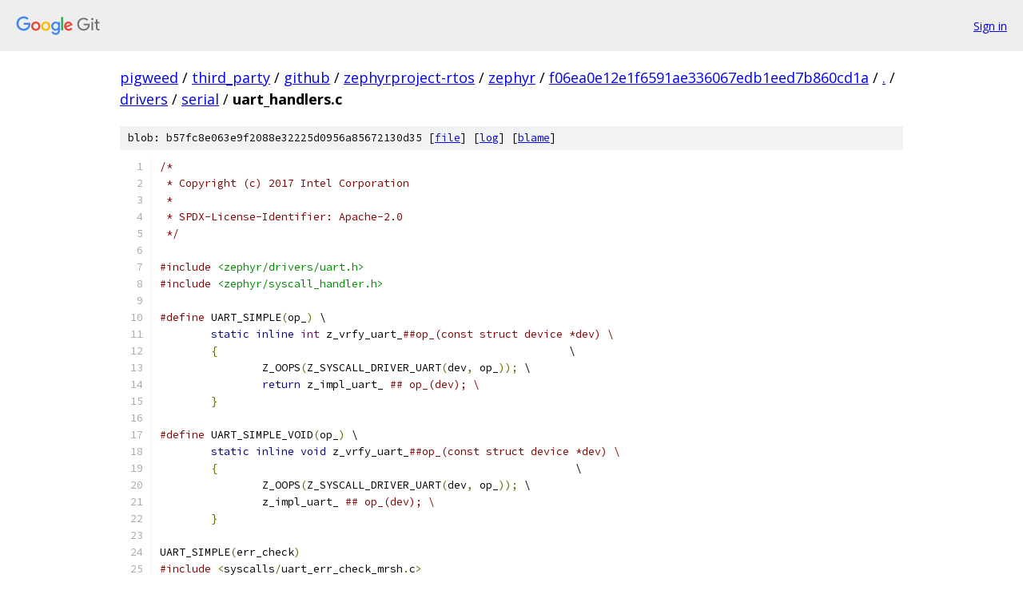

--- FILE ---
content_type: text/html; charset=utf-8
request_url: https://pigweed.googlesource.com/third_party/github/zephyrproject-rtos/zephyr/+/f06ea0e12e1f6591ae336067edb1eed7b860cd1a/drivers/serial/uart_handlers.c
body_size: 4159
content:
<!DOCTYPE html><html lang="en"><head><meta charset="utf-8"><meta name="viewport" content="width=device-width, initial-scale=1"><title>drivers/serial/uart_handlers.c - third_party/github/zephyrproject-rtos/zephyr - Git at Google</title><link rel="stylesheet" type="text/css" href="/+static/base.css"><link rel="stylesheet" type="text/css" href="/+static/prettify/prettify.css"><!-- default customHeadTagPart --></head><body class="Site"><header class="Site-header"><div class="Header"><a class="Header-image" href="/"><img src="//www.gstatic.com/images/branding/lockups/2x/lockup_git_color_108x24dp.png" width="108" height="24" alt="Google Git"></a><div class="Header-menu"> <a class="Header-menuItem" href="https://accounts.google.com/AccountChooser?faa=1&amp;continue=https://pigweed.googlesource.com/login/third_party/github/zephyrproject-rtos/zephyr/%2B/f06ea0e12e1f6591ae336067edb1eed7b860cd1a/drivers/serial/uart_handlers.c">Sign in</a> </div></div></header><div class="Site-content"><div class="Container "><div class="Breadcrumbs"><a class="Breadcrumbs-crumb" href="/?format=HTML">pigweed</a> / <a class="Breadcrumbs-crumb" href="/third_party/">third_party</a> / <a class="Breadcrumbs-crumb" href="/third_party/github/">github</a> / <a class="Breadcrumbs-crumb" href="/third_party/github/zephyrproject-rtos/">zephyrproject-rtos</a> / <a class="Breadcrumbs-crumb" href="/third_party/github/zephyrproject-rtos/zephyr/">zephyr</a> / <a class="Breadcrumbs-crumb" href="/third_party/github/zephyrproject-rtos/zephyr/+/f06ea0e12e1f6591ae336067edb1eed7b860cd1a">f06ea0e12e1f6591ae336067edb1eed7b860cd1a</a> / <a class="Breadcrumbs-crumb" href="/third_party/github/zephyrproject-rtos/zephyr/+/f06ea0e12e1f6591ae336067edb1eed7b860cd1a/">.</a> / <a class="Breadcrumbs-crumb" href="/third_party/github/zephyrproject-rtos/zephyr/+/f06ea0e12e1f6591ae336067edb1eed7b860cd1a/drivers">drivers</a> / <a class="Breadcrumbs-crumb" href="/third_party/github/zephyrproject-rtos/zephyr/+/f06ea0e12e1f6591ae336067edb1eed7b860cd1a/drivers/serial">serial</a> / <span class="Breadcrumbs-crumb">uart_handlers.c</span></div><div class="u-sha1 u-monospace BlobSha1">blob: b57fc8e063e9f2088e32225d0956a85672130d35 [<a href="/third_party/github/zephyrproject-rtos/zephyr/+/f06ea0e12e1f6591ae336067edb1eed7b860cd1a/drivers/serial/uart_handlers.c">file</a>] [<a href="/third_party/github/zephyrproject-rtos/zephyr/+log/f06ea0e12e1f6591ae336067edb1eed7b860cd1a/drivers/serial/uart_handlers.c">log</a>] [<a href="/third_party/github/zephyrproject-rtos/zephyr/+blame/f06ea0e12e1f6591ae336067edb1eed7b860cd1a/drivers/serial/uart_handlers.c">blame</a>]</div><table class="FileContents"><tr class="u-pre u-monospace FileContents-line"><td class="u-lineNum u-noSelect FileContents-lineNum" data-line-number="1"></td><td class="FileContents-lineContents" id="1"><span class="com">/*</span></td></tr><tr class="u-pre u-monospace FileContents-line"><td class="u-lineNum u-noSelect FileContents-lineNum" data-line-number="2"></td><td class="FileContents-lineContents" id="2"><span class="com"> * Copyright (c) 2017 Intel Corporation</span></td></tr><tr class="u-pre u-monospace FileContents-line"><td class="u-lineNum u-noSelect FileContents-lineNum" data-line-number="3"></td><td class="FileContents-lineContents" id="3"><span class="com"> *</span></td></tr><tr class="u-pre u-monospace FileContents-line"><td class="u-lineNum u-noSelect FileContents-lineNum" data-line-number="4"></td><td class="FileContents-lineContents" id="4"><span class="com"> * SPDX-License-Identifier: Apache-2.0</span></td></tr><tr class="u-pre u-monospace FileContents-line"><td class="u-lineNum u-noSelect FileContents-lineNum" data-line-number="5"></td><td class="FileContents-lineContents" id="5"><span class="com"> */</span></td></tr><tr class="u-pre u-monospace FileContents-line"><td class="u-lineNum u-noSelect FileContents-lineNum" data-line-number="6"></td><td class="FileContents-lineContents" id="6"></td></tr><tr class="u-pre u-monospace FileContents-line"><td class="u-lineNum u-noSelect FileContents-lineNum" data-line-number="7"></td><td class="FileContents-lineContents" id="7"><span class="com">#include</span><span class="pln"> </span><span class="str">&lt;zephyr/drivers/uart.h&gt;</span></td></tr><tr class="u-pre u-monospace FileContents-line"><td class="u-lineNum u-noSelect FileContents-lineNum" data-line-number="8"></td><td class="FileContents-lineContents" id="8"><span class="com">#include</span><span class="pln"> </span><span class="str">&lt;zephyr/syscall_handler.h&gt;</span></td></tr><tr class="u-pre u-monospace FileContents-line"><td class="u-lineNum u-noSelect FileContents-lineNum" data-line-number="9"></td><td class="FileContents-lineContents" id="9"></td></tr><tr class="u-pre u-monospace FileContents-line"><td class="u-lineNum u-noSelect FileContents-lineNum" data-line-number="10"></td><td class="FileContents-lineContents" id="10"><span class="com">#define</span><span class="pln"> UART_SIMPLE</span><span class="pun">(</span><span class="pln">op_</span><span class="pun">)</span><span class="pln"> \</span></td></tr><tr class="u-pre u-monospace FileContents-line"><td class="u-lineNum u-noSelect FileContents-lineNum" data-line-number="11"></td><td class="FileContents-lineContents" id="11"><span class="pln">	</span><span class="kwd">static</span><span class="pln"> </span><span class="kwd">inline</span><span class="pln"> </span><span class="typ">int</span><span class="pln"> z_vrfy_uart_</span><span class="com">##op_(const struct device *dev) \</span></td></tr><tr class="u-pre u-monospace FileContents-line"><td class="u-lineNum u-noSelect FileContents-lineNum" data-line-number="12"></td><td class="FileContents-lineContents" id="12"><span class="pln">	</span><span class="pun">{</span><span class="pln">							\</span></td></tr><tr class="u-pre u-monospace FileContents-line"><td class="u-lineNum u-noSelect FileContents-lineNum" data-line-number="13"></td><td class="FileContents-lineContents" id="13"><span class="pln">		Z_OOPS</span><span class="pun">(</span><span class="pln">Z_SYSCALL_DRIVER_UART</span><span class="pun">(</span><span class="pln">dev</span><span class="pun">,</span><span class="pln"> op_</span><span class="pun">));</span><span class="pln"> \</span></td></tr><tr class="u-pre u-monospace FileContents-line"><td class="u-lineNum u-noSelect FileContents-lineNum" data-line-number="14"></td><td class="FileContents-lineContents" id="14"><span class="pln">		</span><span class="kwd">return</span><span class="pln"> z_impl_uart_ </span><span class="com">## op_(dev); \</span></td></tr><tr class="u-pre u-monospace FileContents-line"><td class="u-lineNum u-noSelect FileContents-lineNum" data-line-number="15"></td><td class="FileContents-lineContents" id="15"><span class="pln">	</span><span class="pun">}</span></td></tr><tr class="u-pre u-monospace FileContents-line"><td class="u-lineNum u-noSelect FileContents-lineNum" data-line-number="16"></td><td class="FileContents-lineContents" id="16"></td></tr><tr class="u-pre u-monospace FileContents-line"><td class="u-lineNum u-noSelect FileContents-lineNum" data-line-number="17"></td><td class="FileContents-lineContents" id="17"><span class="com">#define</span><span class="pln"> UART_SIMPLE_VOID</span><span class="pun">(</span><span class="pln">op_</span><span class="pun">)</span><span class="pln"> \</span></td></tr><tr class="u-pre u-monospace FileContents-line"><td class="u-lineNum u-noSelect FileContents-lineNum" data-line-number="18"></td><td class="FileContents-lineContents" id="18"><span class="pln">	</span><span class="kwd">static</span><span class="pln"> </span><span class="kwd">inline</span><span class="pln"> </span><span class="kwd">void</span><span class="pln"> z_vrfy_uart_</span><span class="com">##op_(const struct device *dev) \</span></td></tr><tr class="u-pre u-monospace FileContents-line"><td class="u-lineNum u-noSelect FileContents-lineNum" data-line-number="19"></td><td class="FileContents-lineContents" id="19"><span class="pln">	</span><span class="pun">{</span><span class="pln">							 \</span></td></tr><tr class="u-pre u-monospace FileContents-line"><td class="u-lineNum u-noSelect FileContents-lineNum" data-line-number="20"></td><td class="FileContents-lineContents" id="20"><span class="pln">		Z_OOPS</span><span class="pun">(</span><span class="pln">Z_SYSCALL_DRIVER_UART</span><span class="pun">(</span><span class="pln">dev</span><span class="pun">,</span><span class="pln"> op_</span><span class="pun">));</span><span class="pln"> \</span></td></tr><tr class="u-pre u-monospace FileContents-line"><td class="u-lineNum u-noSelect FileContents-lineNum" data-line-number="21"></td><td class="FileContents-lineContents" id="21"><span class="pln">		z_impl_uart_ </span><span class="com">## op_(dev); \</span></td></tr><tr class="u-pre u-monospace FileContents-line"><td class="u-lineNum u-noSelect FileContents-lineNum" data-line-number="22"></td><td class="FileContents-lineContents" id="22"><span class="pln">	</span><span class="pun">}</span></td></tr><tr class="u-pre u-monospace FileContents-line"><td class="u-lineNum u-noSelect FileContents-lineNum" data-line-number="23"></td><td class="FileContents-lineContents" id="23"></td></tr><tr class="u-pre u-monospace FileContents-line"><td class="u-lineNum u-noSelect FileContents-lineNum" data-line-number="24"></td><td class="FileContents-lineContents" id="24"><span class="pln">UART_SIMPLE</span><span class="pun">(</span><span class="pln">err_check</span><span class="pun">)</span></td></tr><tr class="u-pre u-monospace FileContents-line"><td class="u-lineNum u-noSelect FileContents-lineNum" data-line-number="25"></td><td class="FileContents-lineContents" id="25"><span class="com">#include</span><span class="pln"> </span><span class="pun">&lt;</span><span class="pln">syscalls</span><span class="pun">/</span><span class="pln">uart_err_check_mrsh</span><span class="pun">.</span><span class="pln">c</span><span class="pun">&gt;</span></td></tr><tr class="u-pre u-monospace FileContents-line"><td class="u-lineNum u-noSelect FileContents-lineNum" data-line-number="26"></td><td class="FileContents-lineContents" id="26"></td></tr><tr class="u-pre u-monospace FileContents-line"><td class="u-lineNum u-noSelect FileContents-lineNum" data-line-number="27"></td><td class="FileContents-lineContents" id="27"><span class="kwd">static</span><span class="pln"> </span><span class="kwd">inline</span><span class="pln"> </span><span class="typ">int</span><span class="pln"> z_vrfy_uart_poll_in</span><span class="pun">(</span><span class="kwd">const</span><span class="pln"> </span><span class="kwd">struct</span><span class="pln"> device </span><span class="pun">*</span><span class="pln">dev</span><span class="pun">,</span></td></tr><tr class="u-pre u-monospace FileContents-line"><td class="u-lineNum u-noSelect FileContents-lineNum" data-line-number="28"></td><td class="FileContents-lineContents" id="28"><span class="pln">				      </span><span class="kwd">unsigned</span><span class="pln"> </span><span class="kwd">char</span><span class="pln"> </span><span class="pun">*</span><span class="pln">p_char</span><span class="pun">)</span></td></tr><tr class="u-pre u-monospace FileContents-line"><td class="u-lineNum u-noSelect FileContents-lineNum" data-line-number="29"></td><td class="FileContents-lineContents" id="29"><span class="pun">{</span></td></tr><tr class="u-pre u-monospace FileContents-line"><td class="u-lineNum u-noSelect FileContents-lineNum" data-line-number="30"></td><td class="FileContents-lineContents" id="30"><span class="pln">	Z_OOPS</span><span class="pun">(</span><span class="pln">Z_SYSCALL_DRIVER_UART</span><span class="pun">(</span><span class="pln">dev</span><span class="pun">,</span><span class="pln"> poll_in</span><span class="pun">));</span></td></tr><tr class="u-pre u-monospace FileContents-line"><td class="u-lineNum u-noSelect FileContents-lineNum" data-line-number="31"></td><td class="FileContents-lineContents" id="31"><span class="pln">	Z_OOPS</span><span class="pun">(</span><span class="pln">Z_SYSCALL_MEMORY_WRITE</span><span class="pun">(</span><span class="pln">p_char</span><span class="pun">,</span><span class="pln"> </span><span class="kwd">sizeof</span><span class="pun">(</span><span class="kwd">unsigned</span><span class="pln"> </span><span class="kwd">char</span><span class="pun">)));</span></td></tr><tr class="u-pre u-monospace FileContents-line"><td class="u-lineNum u-noSelect FileContents-lineNum" data-line-number="32"></td><td class="FileContents-lineContents" id="32"><span class="pln">	</span><span class="kwd">return</span><span class="pln"> z_impl_uart_poll_in</span><span class="pun">(</span><span class="pln">dev</span><span class="pun">,</span><span class="pln"> p_char</span><span class="pun">);</span></td></tr><tr class="u-pre u-monospace FileContents-line"><td class="u-lineNum u-noSelect FileContents-lineNum" data-line-number="33"></td><td class="FileContents-lineContents" id="33"><span class="pun">}</span></td></tr><tr class="u-pre u-monospace FileContents-line"><td class="u-lineNum u-noSelect FileContents-lineNum" data-line-number="34"></td><td class="FileContents-lineContents" id="34"><span class="com">#include</span><span class="pln"> </span><span class="pun">&lt;</span><span class="pln">syscalls</span><span class="pun">/</span><span class="pln">uart_poll_in_mrsh</span><span class="pun">.</span><span class="pln">c</span><span class="pun">&gt;</span></td></tr><tr class="u-pre u-monospace FileContents-line"><td class="u-lineNum u-noSelect FileContents-lineNum" data-line-number="35"></td><td class="FileContents-lineContents" id="35"></td></tr><tr class="u-pre u-monospace FileContents-line"><td class="u-lineNum u-noSelect FileContents-lineNum" data-line-number="36"></td><td class="FileContents-lineContents" id="36"><span class="kwd">static</span><span class="pln"> </span><span class="kwd">inline</span><span class="pln"> </span><span class="typ">int</span><span class="pln"> z_vrfy_uart_poll_in_u16</span><span class="pun">(</span><span class="kwd">const</span><span class="pln"> </span><span class="kwd">struct</span><span class="pln"> device </span><span class="pun">*</span><span class="pln">dev</span><span class="pun">,</span></td></tr><tr class="u-pre u-monospace FileContents-line"><td class="u-lineNum u-noSelect FileContents-lineNum" data-line-number="37"></td><td class="FileContents-lineContents" id="37"><span class="pln">					  </span><span class="typ">uint16_t</span><span class="pln"> </span><span class="pun">*</span><span class="pln">p_u16</span><span class="pun">)</span></td></tr><tr class="u-pre u-monospace FileContents-line"><td class="u-lineNum u-noSelect FileContents-lineNum" data-line-number="38"></td><td class="FileContents-lineContents" id="38"><span class="pun">{</span></td></tr><tr class="u-pre u-monospace FileContents-line"><td class="u-lineNum u-noSelect FileContents-lineNum" data-line-number="39"></td><td class="FileContents-lineContents" id="39"><span class="pln">	Z_OOPS</span><span class="pun">(</span><span class="pln">Z_SYSCALL_DRIVER_UART</span><span class="pun">(</span><span class="pln">dev</span><span class="pun">,</span><span class="pln"> poll_in</span><span class="pun">));</span></td></tr><tr class="u-pre u-monospace FileContents-line"><td class="u-lineNum u-noSelect FileContents-lineNum" data-line-number="40"></td><td class="FileContents-lineContents" id="40"><span class="pln">	Z_OOPS</span><span class="pun">(</span><span class="pln">Z_SYSCALL_MEMORY_WRITE</span><span class="pun">(</span><span class="pln">p_u16</span><span class="pun">,</span><span class="pln"> </span><span class="kwd">sizeof</span><span class="pun">(</span><span class="typ">uint16_t</span><span class="pun">)));</span></td></tr><tr class="u-pre u-monospace FileContents-line"><td class="u-lineNum u-noSelect FileContents-lineNum" data-line-number="41"></td><td class="FileContents-lineContents" id="41"><span class="pln">	</span><span class="kwd">return</span><span class="pln"> z_impl_uart_poll_in_u16</span><span class="pun">(</span><span class="pln">dev</span><span class="pun">,</span><span class="pln"> p_u16</span><span class="pun">);</span></td></tr><tr class="u-pre u-monospace FileContents-line"><td class="u-lineNum u-noSelect FileContents-lineNum" data-line-number="42"></td><td class="FileContents-lineContents" id="42"><span class="pun">}</span></td></tr><tr class="u-pre u-monospace FileContents-line"><td class="u-lineNum u-noSelect FileContents-lineNum" data-line-number="43"></td><td class="FileContents-lineContents" id="43"><span class="com">#include</span><span class="pln"> </span><span class="pun">&lt;</span><span class="pln">syscalls</span><span class="pun">/</span><span class="pln">uart_poll_in_u16_mrsh</span><span class="pun">.</span><span class="pln">c</span><span class="pun">&gt;</span></td></tr><tr class="u-pre u-monospace FileContents-line"><td class="u-lineNum u-noSelect FileContents-lineNum" data-line-number="44"></td><td class="FileContents-lineContents" id="44"></td></tr><tr class="u-pre u-monospace FileContents-line"><td class="u-lineNum u-noSelect FileContents-lineNum" data-line-number="45"></td><td class="FileContents-lineContents" id="45"><span class="kwd">static</span><span class="pln"> </span><span class="kwd">inline</span><span class="pln"> </span><span class="kwd">void</span><span class="pln"> z_vrfy_uart_poll_out</span><span class="pun">(</span><span class="kwd">const</span><span class="pln"> </span><span class="kwd">struct</span><span class="pln"> device </span><span class="pun">*</span><span class="pln">dev</span><span class="pun">,</span></td></tr><tr class="u-pre u-monospace FileContents-line"><td class="u-lineNum u-noSelect FileContents-lineNum" data-line-number="46"></td><td class="FileContents-lineContents" id="46"><span class="pln">					</span><span class="kwd">unsigned</span><span class="pln"> </span><span class="kwd">char</span><span class="pln"> out_char</span><span class="pun">)</span></td></tr><tr class="u-pre u-monospace FileContents-line"><td class="u-lineNum u-noSelect FileContents-lineNum" data-line-number="47"></td><td class="FileContents-lineContents" id="47"><span class="pun">{</span></td></tr><tr class="u-pre u-monospace FileContents-line"><td class="u-lineNum u-noSelect FileContents-lineNum" data-line-number="48"></td><td class="FileContents-lineContents" id="48"><span class="pln">	Z_OOPS</span><span class="pun">(</span><span class="pln">Z_SYSCALL_DRIVER_UART</span><span class="pun">(</span><span class="pln">dev</span><span class="pun">,</span><span class="pln"> poll_out</span><span class="pun">));</span></td></tr><tr class="u-pre u-monospace FileContents-line"><td class="u-lineNum u-noSelect FileContents-lineNum" data-line-number="49"></td><td class="FileContents-lineContents" id="49"><span class="pln">	z_impl_uart_poll_out</span><span class="pun">((</span><span class="kwd">const</span><span class="pln"> </span><span class="kwd">struct</span><span class="pln"> device </span><span class="pun">*)</span><span class="pln">dev</span><span class="pun">,</span><span class="pln"> out_char</span><span class="pun">);</span></td></tr><tr class="u-pre u-monospace FileContents-line"><td class="u-lineNum u-noSelect FileContents-lineNum" data-line-number="50"></td><td class="FileContents-lineContents" id="50"><span class="pun">}</span></td></tr><tr class="u-pre u-monospace FileContents-line"><td class="u-lineNum u-noSelect FileContents-lineNum" data-line-number="51"></td><td class="FileContents-lineContents" id="51"><span class="com">#include</span><span class="pln"> </span><span class="pun">&lt;</span><span class="pln">syscalls</span><span class="pun">/</span><span class="pln">uart_poll_out_mrsh</span><span class="pun">.</span><span class="pln">c</span><span class="pun">&gt;</span></td></tr><tr class="u-pre u-monospace FileContents-line"><td class="u-lineNum u-noSelect FileContents-lineNum" data-line-number="52"></td><td class="FileContents-lineContents" id="52"></td></tr><tr class="u-pre u-monospace FileContents-line"><td class="u-lineNum u-noSelect FileContents-lineNum" data-line-number="53"></td><td class="FileContents-lineContents" id="53"><span class="kwd">static</span><span class="pln"> </span><span class="kwd">inline</span><span class="pln"> </span><span class="kwd">void</span><span class="pln"> z_vrfy_uart_poll_out_u16</span><span class="pun">(</span><span class="kwd">const</span><span class="pln"> </span><span class="kwd">struct</span><span class="pln"> device </span><span class="pun">*</span><span class="pln">dev</span><span class="pun">,</span></td></tr><tr class="u-pre u-monospace FileContents-line"><td class="u-lineNum u-noSelect FileContents-lineNum" data-line-number="54"></td><td class="FileContents-lineContents" id="54"><span class="pln">					    </span><span class="typ">uint16_t</span><span class="pln"> out_u16</span><span class="pun">)</span></td></tr><tr class="u-pre u-monospace FileContents-line"><td class="u-lineNum u-noSelect FileContents-lineNum" data-line-number="55"></td><td class="FileContents-lineContents" id="55"><span class="pun">{</span></td></tr><tr class="u-pre u-monospace FileContents-line"><td class="u-lineNum u-noSelect FileContents-lineNum" data-line-number="56"></td><td class="FileContents-lineContents" id="56"><span class="pln">	Z_OOPS</span><span class="pun">(</span><span class="pln">Z_SYSCALL_DRIVER_UART</span><span class="pun">(</span><span class="pln">dev</span><span class="pun">,</span><span class="pln"> poll_out</span><span class="pun">));</span></td></tr><tr class="u-pre u-monospace FileContents-line"><td class="u-lineNum u-noSelect FileContents-lineNum" data-line-number="57"></td><td class="FileContents-lineContents" id="57"><span class="pln">	z_impl_uart_poll_out_u16</span><span class="pun">((</span><span class="kwd">const</span><span class="pln"> </span><span class="kwd">struct</span><span class="pln"> device </span><span class="pun">*)</span><span class="pln">dev</span><span class="pun">,</span><span class="pln"> out_u16</span><span class="pun">);</span></td></tr><tr class="u-pre u-monospace FileContents-line"><td class="u-lineNum u-noSelect FileContents-lineNum" data-line-number="58"></td><td class="FileContents-lineContents" id="58"><span class="pun">}</span></td></tr><tr class="u-pre u-monospace FileContents-line"><td class="u-lineNum u-noSelect FileContents-lineNum" data-line-number="59"></td><td class="FileContents-lineContents" id="59"><span class="com">#include</span><span class="pln"> </span><span class="pun">&lt;</span><span class="pln">syscalls</span><span class="pun">/</span><span class="pln">uart_poll_out_u16_mrsh</span><span class="pun">.</span><span class="pln">c</span><span class="pun">&gt;</span></td></tr><tr class="u-pre u-monospace FileContents-line"><td class="u-lineNum u-noSelect FileContents-lineNum" data-line-number="60"></td><td class="FileContents-lineContents" id="60"></td></tr><tr class="u-pre u-monospace FileContents-line"><td class="u-lineNum u-noSelect FileContents-lineNum" data-line-number="61"></td><td class="FileContents-lineContents" id="61"><span class="kwd">static</span><span class="pln"> </span><span class="kwd">inline</span><span class="pln"> </span><span class="typ">int</span><span class="pln"> z_vrfy_uart_config_get</span><span class="pun">(</span><span class="kwd">const</span><span class="pln"> </span><span class="kwd">struct</span><span class="pln"> device </span><span class="pun">*</span><span class="pln">dev</span><span class="pun">,</span></td></tr><tr class="u-pre u-monospace FileContents-line"><td class="u-lineNum u-noSelect FileContents-lineNum" data-line-number="62"></td><td class="FileContents-lineContents" id="62"><span class="pln">					 </span><span class="kwd">struct</span><span class="pln"> uart_config </span><span class="pun">*</span><span class="pln">cfg</span><span class="pun">)</span></td></tr><tr class="u-pre u-monospace FileContents-line"><td class="u-lineNum u-noSelect FileContents-lineNum" data-line-number="63"></td><td class="FileContents-lineContents" id="63"><span class="pun">{</span></td></tr><tr class="u-pre u-monospace FileContents-line"><td class="u-lineNum u-noSelect FileContents-lineNum" data-line-number="64"></td><td class="FileContents-lineContents" id="64"><span class="pln">	Z_OOPS</span><span class="pun">(</span><span class="pln">Z_SYSCALL_DRIVER_UART</span><span class="pun">(</span><span class="pln">dev</span><span class="pun">,</span><span class="pln"> config_get</span><span class="pun">));</span></td></tr><tr class="u-pre u-monospace FileContents-line"><td class="u-lineNum u-noSelect FileContents-lineNum" data-line-number="65"></td><td class="FileContents-lineContents" id="65"><span class="pln">	Z_OOPS</span><span class="pun">(</span><span class="pln">Z_SYSCALL_MEMORY_WRITE</span><span class="pun">(</span><span class="pln">cfg</span><span class="pun">,</span><span class="pln"> </span><span class="kwd">sizeof</span><span class="pun">(</span><span class="kwd">struct</span><span class="pln"> uart_config</span><span class="pun">)));</span></td></tr><tr class="u-pre u-monospace FileContents-line"><td class="u-lineNum u-noSelect FileContents-lineNum" data-line-number="66"></td><td class="FileContents-lineContents" id="66"></td></tr><tr class="u-pre u-monospace FileContents-line"><td class="u-lineNum u-noSelect FileContents-lineNum" data-line-number="67"></td><td class="FileContents-lineContents" id="67"><span class="pln">	</span><span class="kwd">return</span><span class="pln"> z_impl_uart_config_get</span><span class="pun">(</span><span class="pln">dev</span><span class="pun">,</span><span class="pln"> cfg</span><span class="pun">);</span></td></tr><tr class="u-pre u-monospace FileContents-line"><td class="u-lineNum u-noSelect FileContents-lineNum" data-line-number="68"></td><td class="FileContents-lineContents" id="68"><span class="pun">}</span></td></tr><tr class="u-pre u-monospace FileContents-line"><td class="u-lineNum u-noSelect FileContents-lineNum" data-line-number="69"></td><td class="FileContents-lineContents" id="69"><span class="com">#include</span><span class="pln"> </span><span class="pun">&lt;</span><span class="pln">syscalls</span><span class="pun">/</span><span class="pln">uart_config_get_mrsh</span><span class="pun">.</span><span class="pln">c</span><span class="pun">&gt;</span></td></tr><tr class="u-pre u-monospace FileContents-line"><td class="u-lineNum u-noSelect FileContents-lineNum" data-line-number="70"></td><td class="FileContents-lineContents" id="70"></td></tr><tr class="u-pre u-monospace FileContents-line"><td class="u-lineNum u-noSelect FileContents-lineNum" data-line-number="71"></td><td class="FileContents-lineContents" id="71"><span class="kwd">static</span><span class="pln"> </span><span class="kwd">inline</span><span class="pln"> </span><span class="typ">int</span><span class="pln"> z_vrfy_uart_configure</span><span class="pun">(</span><span class="kwd">const</span><span class="pln"> </span><span class="kwd">struct</span><span class="pln"> device </span><span class="pun">*</span><span class="pln">dev</span><span class="pun">,</span></td></tr><tr class="u-pre u-monospace FileContents-line"><td class="u-lineNum u-noSelect FileContents-lineNum" data-line-number="72"></td><td class="FileContents-lineContents" id="72"><span class="pln">					</span><span class="kwd">const</span><span class="pln"> </span><span class="kwd">struct</span><span class="pln"> uart_config </span><span class="pun">*</span><span class="pln">cfg</span><span class="pun">)</span></td></tr><tr class="u-pre u-monospace FileContents-line"><td class="u-lineNum u-noSelect FileContents-lineNum" data-line-number="73"></td><td class="FileContents-lineContents" id="73"><span class="pun">{</span></td></tr><tr class="u-pre u-monospace FileContents-line"><td class="u-lineNum u-noSelect FileContents-lineNum" data-line-number="74"></td><td class="FileContents-lineContents" id="74"><span class="pln">	Z_OOPS</span><span class="pun">(</span><span class="pln">Z_SYSCALL_DRIVER_UART</span><span class="pun">(</span><span class="pln">dev</span><span class="pun">,</span><span class="pln"> config_get</span><span class="pun">));</span></td></tr><tr class="u-pre u-monospace FileContents-line"><td class="u-lineNum u-noSelect FileContents-lineNum" data-line-number="75"></td><td class="FileContents-lineContents" id="75"><span class="pln">	Z_OOPS</span><span class="pun">(</span><span class="pln">Z_SYSCALL_MEMORY_READ</span><span class="pun">(</span><span class="pln">cfg</span><span class="pun">,</span><span class="pln"> </span><span class="kwd">sizeof</span><span class="pun">(</span><span class="kwd">struct</span><span class="pln"> uart_config</span><span class="pun">)));</span></td></tr><tr class="u-pre u-monospace FileContents-line"><td class="u-lineNum u-noSelect FileContents-lineNum" data-line-number="76"></td><td class="FileContents-lineContents" id="76"></td></tr><tr class="u-pre u-monospace FileContents-line"><td class="u-lineNum u-noSelect FileContents-lineNum" data-line-number="77"></td><td class="FileContents-lineContents" id="77"><span class="pln">	</span><span class="kwd">return</span><span class="pln"> z_impl_uart_configure</span><span class="pun">(</span><span class="pln">dev</span><span class="pun">,</span><span class="pln"> cfg</span><span class="pun">);</span></td></tr><tr class="u-pre u-monospace FileContents-line"><td class="u-lineNum u-noSelect FileContents-lineNum" data-line-number="78"></td><td class="FileContents-lineContents" id="78"><span class="pun">}</span></td></tr><tr class="u-pre u-monospace FileContents-line"><td class="u-lineNum u-noSelect FileContents-lineNum" data-line-number="79"></td><td class="FileContents-lineContents" id="79"><span class="com">#include</span><span class="pln"> </span><span class="pun">&lt;</span><span class="pln">syscalls</span><span class="pun">/</span><span class="pln">uart_configure_mrsh</span><span class="pun">.</span><span class="pln">c</span><span class="pun">&gt;</span></td></tr><tr class="u-pre u-monospace FileContents-line"><td class="u-lineNum u-noSelect FileContents-lineNum" data-line-number="80"></td><td class="FileContents-lineContents" id="80"></td></tr><tr class="u-pre u-monospace FileContents-line"><td class="u-lineNum u-noSelect FileContents-lineNum" data-line-number="81"></td><td class="FileContents-lineContents" id="81"><span class="com">#ifdef</span><span class="pln"> CONFIG_UART_ASYNC_API</span></td></tr><tr class="u-pre u-monospace FileContents-line"><td class="u-lineNum u-noSelect FileContents-lineNum" data-line-number="82"></td><td class="FileContents-lineContents" id="82"><span class="com">/* callback_set() excluded as we don&#39;t allow ISR callback installation from</span></td></tr><tr class="u-pre u-monospace FileContents-line"><td class="u-lineNum u-noSelect FileContents-lineNum" data-line-number="83"></td><td class="FileContents-lineContents" id="83"><span class="com"> * user mode</span></td></tr><tr class="u-pre u-monospace FileContents-line"><td class="u-lineNum u-noSelect FileContents-lineNum" data-line-number="84"></td><td class="FileContents-lineContents" id="84"><span class="com"> *</span></td></tr><tr class="u-pre u-monospace FileContents-line"><td class="u-lineNum u-noSelect FileContents-lineNum" data-line-number="85"></td><td class="FileContents-lineContents" id="85"><span class="com"> * rx_buf_rsp() excluded as it&#39;s designed to be called from ISR callbacks</span></td></tr><tr class="u-pre u-monospace FileContents-line"><td class="u-lineNum u-noSelect FileContents-lineNum" data-line-number="86"></td><td class="FileContents-lineContents" id="86"><span class="com"> */</span></td></tr><tr class="u-pre u-monospace FileContents-line"><td class="u-lineNum u-noSelect FileContents-lineNum" data-line-number="87"></td><td class="FileContents-lineContents" id="87"></td></tr><tr class="u-pre u-monospace FileContents-line"><td class="u-lineNum u-noSelect FileContents-lineNum" data-line-number="88"></td><td class="FileContents-lineContents" id="88"><span class="kwd">static</span><span class="pln"> </span><span class="kwd">inline</span><span class="pln"> </span><span class="typ">int</span><span class="pln"> z_vrfy_uart_tx</span><span class="pun">(</span><span class="kwd">const</span><span class="pln"> </span><span class="kwd">struct</span><span class="pln"> device </span><span class="pun">*</span><span class="pln">dev</span><span class="pun">,</span><span class="pln"> </span><span class="kwd">const</span><span class="pln"> </span><span class="typ">uint8_t</span><span class="pln"> </span><span class="pun">*</span><span class="pln">buf</span><span class="pun">,</span></td></tr><tr class="u-pre u-monospace FileContents-line"><td class="u-lineNum u-noSelect FileContents-lineNum" data-line-number="89"></td><td class="FileContents-lineContents" id="89"><span class="pln">				 </span><span class="typ">size_t</span><span class="pln"> len</span><span class="pun">,</span><span class="pln"> </span><span class="typ">int32_t</span><span class="pln"> timeout</span><span class="pun">)</span></td></tr><tr class="u-pre u-monospace FileContents-line"><td class="u-lineNum u-noSelect FileContents-lineNum" data-line-number="90"></td><td class="FileContents-lineContents" id="90"><span class="pun">{</span></td></tr><tr class="u-pre u-monospace FileContents-line"><td class="u-lineNum u-noSelect FileContents-lineNum" data-line-number="91"></td><td class="FileContents-lineContents" id="91"><span class="pln">	Z_OOPS</span><span class="pun">(</span><span class="pln">Z_SYSCALL_DRIVER_UART</span><span class="pun">(</span><span class="pln">dev</span><span class="pun">,</span><span class="pln"> tx</span><span class="pun">));</span></td></tr><tr class="u-pre u-monospace FileContents-line"><td class="u-lineNum u-noSelect FileContents-lineNum" data-line-number="92"></td><td class="FileContents-lineContents" id="92"><span class="pln">	Z_OOPS</span><span class="pun">(</span><span class="pln">Z_SYSCALL_MEMORY_READ</span><span class="pun">(</span><span class="pln">buf</span><span class="pun">,</span><span class="pln"> len</span><span class="pun">));</span></td></tr><tr class="u-pre u-monospace FileContents-line"><td class="u-lineNum u-noSelect FileContents-lineNum" data-line-number="93"></td><td class="FileContents-lineContents" id="93"><span class="pln">	</span><span class="kwd">return</span><span class="pln"> z_impl_uart_tx</span><span class="pun">(</span><span class="pln">dev</span><span class="pun">,</span><span class="pln"> buf</span><span class="pun">,</span><span class="pln"> len</span><span class="pun">,</span><span class="pln"> timeout</span><span class="pun">);</span></td></tr><tr class="u-pre u-monospace FileContents-line"><td class="u-lineNum u-noSelect FileContents-lineNum" data-line-number="94"></td><td class="FileContents-lineContents" id="94"><span class="pun">}</span></td></tr><tr class="u-pre u-monospace FileContents-line"><td class="u-lineNum u-noSelect FileContents-lineNum" data-line-number="95"></td><td class="FileContents-lineContents" id="95"><span class="com">#include</span><span class="pln"> </span><span class="pun">&lt;</span><span class="pln">syscalls</span><span class="pun">/</span><span class="pln">uart_tx_mrsh</span><span class="pun">.</span><span class="pln">c</span><span class="pun">&gt;</span></td></tr><tr class="u-pre u-monospace FileContents-line"><td class="u-lineNum u-noSelect FileContents-lineNum" data-line-number="96"></td><td class="FileContents-lineContents" id="96"></td></tr><tr class="u-pre u-monospace FileContents-line"><td class="u-lineNum u-noSelect FileContents-lineNum" data-line-number="97"></td><td class="FileContents-lineContents" id="97"><span class="com">#ifdef</span><span class="pln"> CONFIG_UART_WIDE_DATA</span></td></tr><tr class="u-pre u-monospace FileContents-line"><td class="u-lineNum u-noSelect FileContents-lineNum" data-line-number="98"></td><td class="FileContents-lineContents" id="98"><span class="kwd">static</span><span class="pln"> </span><span class="kwd">inline</span><span class="pln"> </span><span class="typ">int</span><span class="pln"> z_vrfy_uart_tx_u16</span><span class="pun">(</span><span class="kwd">const</span><span class="pln"> </span><span class="kwd">struct</span><span class="pln"> device </span><span class="pun">*</span><span class="pln">dev</span><span class="pun">,</span></td></tr><tr class="u-pre u-monospace FileContents-line"><td class="u-lineNum u-noSelect FileContents-lineNum" data-line-number="99"></td><td class="FileContents-lineContents" id="99"><span class="pln">				     </span><span class="kwd">const</span><span class="pln"> </span><span class="typ">uint16_t</span><span class="pln"> </span><span class="pun">*</span><span class="pln">buf</span><span class="pun">,</span></td></tr><tr class="u-pre u-monospace FileContents-line"><td class="u-lineNum u-noSelect FileContents-lineNum" data-line-number="100"></td><td class="FileContents-lineContents" id="100"><span class="pln">				     </span><span class="typ">size_t</span><span class="pln"> len</span><span class="pun">,</span><span class="pln"> </span><span class="typ">int32_t</span><span class="pln"> timeout</span><span class="pun">)</span></td></tr><tr class="u-pre u-monospace FileContents-line"><td class="u-lineNum u-noSelect FileContents-lineNum" data-line-number="101"></td><td class="FileContents-lineContents" id="101"><span class="pun">{</span></td></tr><tr class="u-pre u-monospace FileContents-line"><td class="u-lineNum u-noSelect FileContents-lineNum" data-line-number="102"></td><td class="FileContents-lineContents" id="102"><span class="pln">	Z_OOPS</span><span class="pun">(</span><span class="pln">Z_SYSCALL_DRIVER_UART</span><span class="pun">(</span><span class="pln">dev</span><span class="pun">,</span><span class="pln"> tx</span><span class="pun">));</span></td></tr><tr class="u-pre u-monospace FileContents-line"><td class="u-lineNum u-noSelect FileContents-lineNum" data-line-number="103"></td><td class="FileContents-lineContents" id="103"><span class="pln">	Z_OOPS</span><span class="pun">(</span><span class="pln">Z_SYSCALL_MEMORY_ARRAY_READ</span><span class="pun">(</span><span class="pln">buf</span><span class="pun">,</span><span class="pln"> len</span><span class="pun">,</span><span class="pln"> </span><span class="kwd">sizeof</span><span class="pun">(</span><span class="typ">uint16_t</span><span class="pun">)));</span></td></tr><tr class="u-pre u-monospace FileContents-line"><td class="u-lineNum u-noSelect FileContents-lineNum" data-line-number="104"></td><td class="FileContents-lineContents" id="104"><span class="pln">	</span><span class="kwd">return</span><span class="pln"> z_impl_uart_tx_u16</span><span class="pun">(</span><span class="pln">dev</span><span class="pun">,</span><span class="pln"> buf</span><span class="pun">,</span><span class="pln"> len</span><span class="pun">,</span><span class="pln"> timeout</span><span class="pun">);</span></td></tr><tr class="u-pre u-monospace FileContents-line"><td class="u-lineNum u-noSelect FileContents-lineNum" data-line-number="105"></td><td class="FileContents-lineContents" id="105"><span class="pun">}</span></td></tr><tr class="u-pre u-monospace FileContents-line"><td class="u-lineNum u-noSelect FileContents-lineNum" data-line-number="106"></td><td class="FileContents-lineContents" id="106"><span class="com">#include</span><span class="pln"> </span><span class="pun">&lt;</span><span class="pln">syscalls</span><span class="pun">/</span><span class="pln">uart_tx_u16_mrsh</span><span class="pun">.</span><span class="pln">c</span><span class="pun">&gt;</span></td></tr><tr class="u-pre u-monospace FileContents-line"><td class="u-lineNum u-noSelect FileContents-lineNum" data-line-number="107"></td><td class="FileContents-lineContents" id="107"><span class="com">#endif</span></td></tr><tr class="u-pre u-monospace FileContents-line"><td class="u-lineNum u-noSelect FileContents-lineNum" data-line-number="108"></td><td class="FileContents-lineContents" id="108"></td></tr><tr class="u-pre u-monospace FileContents-line"><td class="u-lineNum u-noSelect FileContents-lineNum" data-line-number="109"></td><td class="FileContents-lineContents" id="109"><span class="pln">UART_SIMPLE</span><span class="pun">(</span><span class="pln">tx_abort</span><span class="pun">);</span></td></tr><tr class="u-pre u-monospace FileContents-line"><td class="u-lineNum u-noSelect FileContents-lineNum" data-line-number="110"></td><td class="FileContents-lineContents" id="110"><span class="com">#include</span><span class="pln"> </span><span class="pun">&lt;</span><span class="pln">syscalls</span><span class="pun">/</span><span class="pln">uart_tx_abort_mrsh</span><span class="pun">.</span><span class="pln">c</span><span class="pun">&gt;</span></td></tr><tr class="u-pre u-monospace FileContents-line"><td class="u-lineNum u-noSelect FileContents-lineNum" data-line-number="111"></td><td class="FileContents-lineContents" id="111"></td></tr><tr class="u-pre u-monospace FileContents-line"><td class="u-lineNum u-noSelect FileContents-lineNum" data-line-number="112"></td><td class="FileContents-lineContents" id="112"><span class="kwd">static</span><span class="pln"> </span><span class="kwd">inline</span><span class="pln"> </span><span class="typ">int</span><span class="pln"> z_vrfy_uart_rx_enable</span><span class="pun">(</span><span class="kwd">const</span><span class="pln"> </span><span class="kwd">struct</span><span class="pln"> device </span><span class="pun">*</span><span class="pln">dev</span><span class="pun">,</span></td></tr><tr class="u-pre u-monospace FileContents-line"><td class="u-lineNum u-noSelect FileContents-lineNum" data-line-number="113"></td><td class="FileContents-lineContents" id="113"><span class="pln">					</span><span class="typ">uint8_t</span><span class="pln"> </span><span class="pun">*</span><span class="pln">buf</span><span class="pun">,</span></td></tr><tr class="u-pre u-monospace FileContents-line"><td class="u-lineNum u-noSelect FileContents-lineNum" data-line-number="114"></td><td class="FileContents-lineContents" id="114"><span class="pln">					</span><span class="typ">size_t</span><span class="pln"> len</span><span class="pun">,</span><span class="pln"> </span><span class="typ">int32_t</span><span class="pln"> timeout</span><span class="pun">)</span></td></tr><tr class="u-pre u-monospace FileContents-line"><td class="u-lineNum u-noSelect FileContents-lineNum" data-line-number="115"></td><td class="FileContents-lineContents" id="115"><span class="pun">{</span></td></tr><tr class="u-pre u-monospace FileContents-line"><td class="u-lineNum u-noSelect FileContents-lineNum" data-line-number="116"></td><td class="FileContents-lineContents" id="116"><span class="pln">	Z_OOPS</span><span class="pun">(</span><span class="pln">Z_SYSCALL_DRIVER_UART</span><span class="pun">(</span><span class="pln">dev</span><span class="pun">,</span><span class="pln"> rx_enable</span><span class="pun">));</span></td></tr><tr class="u-pre u-monospace FileContents-line"><td class="u-lineNum u-noSelect FileContents-lineNum" data-line-number="117"></td><td class="FileContents-lineContents" id="117"><span class="pln">	Z_OOPS</span><span class="pun">(</span><span class="pln">Z_SYSCALL_MEMORY_WRITE</span><span class="pun">(</span><span class="pln">buf</span><span class="pun">,</span><span class="pln"> len</span><span class="pun">));</span></td></tr><tr class="u-pre u-monospace FileContents-line"><td class="u-lineNum u-noSelect FileContents-lineNum" data-line-number="118"></td><td class="FileContents-lineContents" id="118"><span class="pln">	</span><span class="kwd">return</span><span class="pln"> z_impl_uart_rx_enable</span><span class="pun">(</span><span class="pln">dev</span><span class="pun">,</span><span class="pln"> buf</span><span class="pun">,</span><span class="pln"> len</span><span class="pun">,</span><span class="pln"> timeout</span><span class="pun">);</span></td></tr><tr class="u-pre u-monospace FileContents-line"><td class="u-lineNum u-noSelect FileContents-lineNum" data-line-number="119"></td><td class="FileContents-lineContents" id="119"><span class="pun">}</span></td></tr><tr class="u-pre u-monospace FileContents-line"><td class="u-lineNum u-noSelect FileContents-lineNum" data-line-number="120"></td><td class="FileContents-lineContents" id="120"><span class="com">#include</span><span class="pln"> </span><span class="pun">&lt;</span><span class="pln">syscalls</span><span class="pun">/</span><span class="pln">uart_rx_enable_mrsh</span><span class="pun">.</span><span class="pln">c</span><span class="pun">&gt;</span></td></tr><tr class="u-pre u-monospace FileContents-line"><td class="u-lineNum u-noSelect FileContents-lineNum" data-line-number="121"></td><td class="FileContents-lineContents" id="121"></td></tr><tr class="u-pre u-monospace FileContents-line"><td class="u-lineNum u-noSelect FileContents-lineNum" data-line-number="122"></td><td class="FileContents-lineContents" id="122"><span class="com">#ifdef</span><span class="pln"> CONFIG_UART_WIDE_DATA</span></td></tr><tr class="u-pre u-monospace FileContents-line"><td class="u-lineNum u-noSelect FileContents-lineNum" data-line-number="123"></td><td class="FileContents-lineContents" id="123"><span class="kwd">static</span><span class="pln"> </span><span class="kwd">inline</span><span class="pln"> </span><span class="typ">int</span><span class="pln"> z_vrfy_uart_rx_enable_u16</span><span class="pun">(</span><span class="kwd">const</span><span class="pln"> </span><span class="kwd">struct</span><span class="pln"> device </span><span class="pun">*</span><span class="pln">dev</span><span class="pun">,</span></td></tr><tr class="u-pre u-monospace FileContents-line"><td class="u-lineNum u-noSelect FileContents-lineNum" data-line-number="124"></td><td class="FileContents-lineContents" id="124"><span class="pln">					    </span><span class="typ">uint16_t</span><span class="pln"> </span><span class="pun">*</span><span class="pln">buf</span><span class="pun">,</span></td></tr><tr class="u-pre u-monospace FileContents-line"><td class="u-lineNum u-noSelect FileContents-lineNum" data-line-number="125"></td><td class="FileContents-lineContents" id="125"><span class="pln">					    </span><span class="typ">size_t</span><span class="pln"> len</span><span class="pun">,</span><span class="pln"> </span><span class="typ">int32_t</span><span class="pln"> timeout</span><span class="pun">)</span></td></tr><tr class="u-pre u-monospace FileContents-line"><td class="u-lineNum u-noSelect FileContents-lineNum" data-line-number="126"></td><td class="FileContents-lineContents" id="126"><span class="pun">{</span></td></tr><tr class="u-pre u-monospace FileContents-line"><td class="u-lineNum u-noSelect FileContents-lineNum" data-line-number="127"></td><td class="FileContents-lineContents" id="127"><span class="pln">	Z_OOPS</span><span class="pun">(</span><span class="pln">Z_SYSCALL_DRIVER_UART</span><span class="pun">(</span><span class="pln">dev</span><span class="pun">,</span><span class="pln"> rx_enable</span><span class="pun">));</span></td></tr><tr class="u-pre u-monospace FileContents-line"><td class="u-lineNum u-noSelect FileContents-lineNum" data-line-number="128"></td><td class="FileContents-lineContents" id="128"><span class="pln">	Z_OOPS</span><span class="pun">(</span><span class="pln">Z_SYSCALL_MEMORY_ARRAY_WRITE</span><span class="pun">(</span><span class="pln">buf</span><span class="pun">,</span><span class="pln"> len</span><span class="pun">,</span><span class="pln"> </span><span class="kwd">sizeof</span><span class="pun">(</span><span class="typ">uint16_t</span><span class="pun">)));</span></td></tr><tr class="u-pre u-monospace FileContents-line"><td class="u-lineNum u-noSelect FileContents-lineNum" data-line-number="129"></td><td class="FileContents-lineContents" id="129"><span class="pln">	</span><span class="kwd">return</span><span class="pln"> z_impl_uart_rx_enable_u16</span><span class="pun">(</span><span class="pln">dev</span><span class="pun">,</span><span class="pln"> buf</span><span class="pun">,</span><span class="pln"> len</span><span class="pun">,</span><span class="pln"> timeout</span><span class="pun">);</span></td></tr><tr class="u-pre u-monospace FileContents-line"><td class="u-lineNum u-noSelect FileContents-lineNum" data-line-number="130"></td><td class="FileContents-lineContents" id="130"><span class="pun">}</span></td></tr><tr class="u-pre u-monospace FileContents-line"><td class="u-lineNum u-noSelect FileContents-lineNum" data-line-number="131"></td><td class="FileContents-lineContents" id="131"><span class="com">#include</span><span class="pln"> </span><span class="pun">&lt;</span><span class="pln">syscalls</span><span class="pun">/</span><span class="pln">uart_rx_enable_u16_mrsh</span><span class="pun">.</span><span class="pln">c</span><span class="pun">&gt;</span></td></tr><tr class="u-pre u-monospace FileContents-line"><td class="u-lineNum u-noSelect FileContents-lineNum" data-line-number="132"></td><td class="FileContents-lineContents" id="132"><span class="com">#endif</span></td></tr><tr class="u-pre u-monospace FileContents-line"><td class="u-lineNum u-noSelect FileContents-lineNum" data-line-number="133"></td><td class="FileContents-lineContents" id="133"></td></tr><tr class="u-pre u-monospace FileContents-line"><td class="u-lineNum u-noSelect FileContents-lineNum" data-line-number="134"></td><td class="FileContents-lineContents" id="134"><span class="pln">UART_SIMPLE</span><span class="pun">(</span><span class="pln">rx_disable</span><span class="pun">);</span></td></tr><tr class="u-pre u-monospace FileContents-line"><td class="u-lineNum u-noSelect FileContents-lineNum" data-line-number="135"></td><td class="FileContents-lineContents" id="135"><span class="com">#include</span><span class="pln"> </span><span class="pun">&lt;</span><span class="pln">syscalls</span><span class="pun">/</span><span class="pln">uart_rx_disable_mrsh</span><span class="pun">.</span><span class="pln">c</span><span class="pun">&gt;</span></td></tr><tr class="u-pre u-monospace FileContents-line"><td class="u-lineNum u-noSelect FileContents-lineNum" data-line-number="136"></td><td class="FileContents-lineContents" id="136"><span class="com">#endif</span><span class="pln"> </span><span class="com">/* CONFIG_UART_ASYNC_API */</span></td></tr><tr class="u-pre u-monospace FileContents-line"><td class="u-lineNum u-noSelect FileContents-lineNum" data-line-number="137"></td><td class="FileContents-lineContents" id="137"></td></tr><tr class="u-pre u-monospace FileContents-line"><td class="u-lineNum u-noSelect FileContents-lineNum" data-line-number="138"></td><td class="FileContents-lineContents" id="138"><span class="com">#ifdef</span><span class="pln"> CONFIG_UART_INTERRUPT_DRIVEN</span></td></tr><tr class="u-pre u-monospace FileContents-line"><td class="u-lineNum u-noSelect FileContents-lineNum" data-line-number="139"></td><td class="FileContents-lineContents" id="139"><span class="pln">UART_SIMPLE_VOID</span><span class="pun">(</span><span class="pln">irq_tx_enable</span><span class="pun">)</span></td></tr><tr class="u-pre u-monospace FileContents-line"><td class="u-lineNum u-noSelect FileContents-lineNum" data-line-number="140"></td><td class="FileContents-lineContents" id="140"><span class="pln">UART_SIMPLE_VOID</span><span class="pun">(</span><span class="pln">irq_tx_disable</span><span class="pun">)</span></td></tr><tr class="u-pre u-monospace FileContents-line"><td class="u-lineNum u-noSelect FileContents-lineNum" data-line-number="141"></td><td class="FileContents-lineContents" id="141"><span class="pln">UART_SIMPLE_VOID</span><span class="pun">(</span><span class="pln">irq_rx_enable</span><span class="pun">)</span></td></tr><tr class="u-pre u-monospace FileContents-line"><td class="u-lineNum u-noSelect FileContents-lineNum" data-line-number="142"></td><td class="FileContents-lineContents" id="142"><span class="pln">UART_SIMPLE_VOID</span><span class="pun">(</span><span class="pln">irq_rx_disable</span><span class="pun">)</span></td></tr><tr class="u-pre u-monospace FileContents-line"><td class="u-lineNum u-noSelect FileContents-lineNum" data-line-number="143"></td><td class="FileContents-lineContents" id="143"><span class="pln">UART_SIMPLE_VOID</span><span class="pun">(</span><span class="pln">irq_err_enable</span><span class="pun">)</span></td></tr><tr class="u-pre u-monospace FileContents-line"><td class="u-lineNum u-noSelect FileContents-lineNum" data-line-number="144"></td><td class="FileContents-lineContents" id="144"><span class="pln">UART_SIMPLE_VOID</span><span class="pun">(</span><span class="pln">irq_err_disable</span><span class="pun">)</span></td></tr><tr class="u-pre u-monospace FileContents-line"><td class="u-lineNum u-noSelect FileContents-lineNum" data-line-number="145"></td><td class="FileContents-lineContents" id="145"><span class="pln">UART_SIMPLE</span><span class="pun">(</span><span class="pln">irq_is_pending</span><span class="pun">)</span></td></tr><tr class="u-pre u-monospace FileContents-line"><td class="u-lineNum u-noSelect FileContents-lineNum" data-line-number="146"></td><td class="FileContents-lineContents" id="146"><span class="pln">UART_SIMPLE</span><span class="pun">(</span><span class="pln">irq_update</span><span class="pun">)</span></td></tr><tr class="u-pre u-monospace FileContents-line"><td class="u-lineNum u-noSelect FileContents-lineNum" data-line-number="147"></td><td class="FileContents-lineContents" id="147"><span class="com">#include</span><span class="pln"> </span><span class="pun">&lt;</span><span class="pln">syscalls</span><span class="pun">/</span><span class="pln">uart_irq_tx_enable_mrsh</span><span class="pun">.</span><span class="pln">c</span><span class="pun">&gt;</span></td></tr><tr class="u-pre u-monospace FileContents-line"><td class="u-lineNum u-noSelect FileContents-lineNum" data-line-number="148"></td><td class="FileContents-lineContents" id="148"><span class="com">#include</span><span class="pln"> </span><span class="pun">&lt;</span><span class="pln">syscalls</span><span class="pun">/</span><span class="pln">uart_irq_tx_disable_mrsh</span><span class="pun">.</span><span class="pln">c</span><span class="pun">&gt;</span></td></tr><tr class="u-pre u-monospace FileContents-line"><td class="u-lineNum u-noSelect FileContents-lineNum" data-line-number="149"></td><td class="FileContents-lineContents" id="149"><span class="com">#include</span><span class="pln"> </span><span class="pun">&lt;</span><span class="pln">syscalls</span><span class="pun">/</span><span class="pln">uart_irq_rx_enable_mrsh</span><span class="pun">.</span><span class="pln">c</span><span class="pun">&gt;</span></td></tr><tr class="u-pre u-monospace FileContents-line"><td class="u-lineNum u-noSelect FileContents-lineNum" data-line-number="150"></td><td class="FileContents-lineContents" id="150"><span class="com">#include</span><span class="pln"> </span><span class="pun">&lt;</span><span class="pln">syscalls</span><span class="pun">/</span><span class="pln">uart_irq_rx_disable_mrsh</span><span class="pun">.</span><span class="pln">c</span><span class="pun">&gt;</span></td></tr><tr class="u-pre u-monospace FileContents-line"><td class="u-lineNum u-noSelect FileContents-lineNum" data-line-number="151"></td><td class="FileContents-lineContents" id="151"><span class="com">#include</span><span class="pln"> </span><span class="pun">&lt;</span><span class="pln">syscalls</span><span class="pun">/</span><span class="pln">uart_irq_err_enable_mrsh</span><span class="pun">.</span><span class="pln">c</span><span class="pun">&gt;</span></td></tr><tr class="u-pre u-monospace FileContents-line"><td class="u-lineNum u-noSelect FileContents-lineNum" data-line-number="152"></td><td class="FileContents-lineContents" id="152"><span class="com">#include</span><span class="pln"> </span><span class="pun">&lt;</span><span class="pln">syscalls</span><span class="pun">/</span><span class="pln">uart_irq_err_disable_mrsh</span><span class="pun">.</span><span class="pln">c</span><span class="pun">&gt;</span></td></tr><tr class="u-pre u-monospace FileContents-line"><td class="u-lineNum u-noSelect FileContents-lineNum" data-line-number="153"></td><td class="FileContents-lineContents" id="153"><span class="com">#include</span><span class="pln"> </span><span class="pun">&lt;</span><span class="pln">syscalls</span><span class="pun">/</span><span class="pln">uart_irq_is_pending_mrsh</span><span class="pun">.</span><span class="pln">c</span><span class="pun">&gt;</span></td></tr><tr class="u-pre u-monospace FileContents-line"><td class="u-lineNum u-noSelect FileContents-lineNum" data-line-number="154"></td><td class="FileContents-lineContents" id="154"><span class="com">#include</span><span class="pln"> </span><span class="pun">&lt;</span><span class="pln">syscalls</span><span class="pun">/</span><span class="pln">uart_irq_update_mrsh</span><span class="pun">.</span><span class="pln">c</span><span class="pun">&gt;</span></td></tr><tr class="u-pre u-monospace FileContents-line"><td class="u-lineNum u-noSelect FileContents-lineNum" data-line-number="155"></td><td class="FileContents-lineContents" id="155"><span class="com">#endif</span><span class="pln"> </span><span class="com">/* CONFIG_UART_INTERRUPT_DRIVEN */</span></td></tr><tr class="u-pre u-monospace FileContents-line"><td class="u-lineNum u-noSelect FileContents-lineNum" data-line-number="156"></td><td class="FileContents-lineContents" id="156"></td></tr><tr class="u-pre u-monospace FileContents-line"><td class="u-lineNum u-noSelect FileContents-lineNum" data-line-number="157"></td><td class="FileContents-lineContents" id="157"><span class="com">#ifdef</span><span class="pln"> CONFIG_UART_LINE_CTRL</span></td></tr><tr class="u-pre u-monospace FileContents-line"><td class="u-lineNum u-noSelect FileContents-lineNum" data-line-number="158"></td><td class="FileContents-lineContents" id="158"><span class="kwd">static</span><span class="pln"> </span><span class="kwd">inline</span><span class="pln"> </span><span class="typ">int</span><span class="pln"> z_vrfy_uart_line_ctrl_set</span><span class="pun">(</span><span class="kwd">const</span><span class="pln"> </span><span class="kwd">struct</span><span class="pln"> device </span><span class="pun">*</span><span class="pln">dev</span><span class="pun">,</span></td></tr><tr class="u-pre u-monospace FileContents-line"><td class="u-lineNum u-noSelect FileContents-lineNum" data-line-number="159"></td><td class="FileContents-lineContents" id="159"><span class="pln">					    </span><span class="typ">uint32_t</span><span class="pln"> ctrl</span><span class="pun">,</span><span class="pln"> </span><span class="typ">uint32_t</span><span class="pln"> val</span><span class="pun">)</span></td></tr><tr class="u-pre u-monospace FileContents-line"><td class="u-lineNum u-noSelect FileContents-lineNum" data-line-number="160"></td><td class="FileContents-lineContents" id="160"><span class="pun">{</span></td></tr><tr class="u-pre u-monospace FileContents-line"><td class="u-lineNum u-noSelect FileContents-lineNum" data-line-number="161"></td><td class="FileContents-lineContents" id="161"><span class="pln">	Z_OOPS</span><span class="pun">(</span><span class="pln">Z_SYSCALL_DRIVER_UART</span><span class="pun">(</span><span class="pln">dev</span><span class="pun">,</span><span class="pln"> line_ctrl_set</span><span class="pun">));</span></td></tr><tr class="u-pre u-monospace FileContents-line"><td class="u-lineNum u-noSelect FileContents-lineNum" data-line-number="162"></td><td class="FileContents-lineContents" id="162"><span class="pln">	</span><span class="kwd">return</span><span class="pln"> z_impl_uart_line_ctrl_set</span><span class="pun">((</span><span class="kwd">const</span><span class="pln"> </span><span class="kwd">struct</span><span class="pln"> device </span><span class="pun">*)</span><span class="pln">dev</span><span class="pun">,</span><span class="pln"> ctrl</span><span class="pun">,</span></td></tr><tr class="u-pre u-monospace FileContents-line"><td class="u-lineNum u-noSelect FileContents-lineNum" data-line-number="163"></td><td class="FileContents-lineContents" id="163"><span class="pln">					 val</span><span class="pun">);</span></td></tr><tr class="u-pre u-monospace FileContents-line"><td class="u-lineNum u-noSelect FileContents-lineNum" data-line-number="164"></td><td class="FileContents-lineContents" id="164"><span class="pun">}</span></td></tr><tr class="u-pre u-monospace FileContents-line"><td class="u-lineNum u-noSelect FileContents-lineNum" data-line-number="165"></td><td class="FileContents-lineContents" id="165"><span class="com">#include</span><span class="pln"> </span><span class="pun">&lt;</span><span class="pln">syscalls</span><span class="pun">/</span><span class="pln">uart_line_ctrl_set_mrsh</span><span class="pun">.</span><span class="pln">c</span><span class="pun">&gt;</span></td></tr><tr class="u-pre u-monospace FileContents-line"><td class="u-lineNum u-noSelect FileContents-lineNum" data-line-number="166"></td><td class="FileContents-lineContents" id="166"></td></tr><tr class="u-pre u-monospace FileContents-line"><td class="u-lineNum u-noSelect FileContents-lineNum" data-line-number="167"></td><td class="FileContents-lineContents" id="167"><span class="kwd">static</span><span class="pln"> </span><span class="kwd">inline</span><span class="pln"> </span><span class="typ">int</span><span class="pln"> z_vrfy_uart_line_ctrl_get</span><span class="pun">(</span><span class="kwd">const</span><span class="pln"> </span><span class="kwd">struct</span><span class="pln"> device </span><span class="pun">*</span><span class="pln">dev</span><span class="pun">,</span></td></tr><tr class="u-pre u-monospace FileContents-line"><td class="u-lineNum u-noSelect FileContents-lineNum" data-line-number="168"></td><td class="FileContents-lineContents" id="168"><span class="pln">					    </span><span class="typ">uint32_t</span><span class="pln"> ctrl</span><span class="pun">,</span><span class="pln"> </span><span class="typ">uint32_t</span><span class="pln"> </span><span class="pun">*</span><span class="pln">val</span><span class="pun">)</span></td></tr><tr class="u-pre u-monospace FileContents-line"><td class="u-lineNum u-noSelect FileContents-lineNum" data-line-number="169"></td><td class="FileContents-lineContents" id="169"><span class="pun">{</span></td></tr><tr class="u-pre u-monospace FileContents-line"><td class="u-lineNum u-noSelect FileContents-lineNum" data-line-number="170"></td><td class="FileContents-lineContents" id="170"><span class="pln">	Z_OOPS</span><span class="pun">(</span><span class="pln">Z_SYSCALL_DRIVER_UART</span><span class="pun">(</span><span class="pln">dev</span><span class="pun">,</span><span class="pln"> line_ctrl_get</span><span class="pun">));</span></td></tr><tr class="u-pre u-monospace FileContents-line"><td class="u-lineNum u-noSelect FileContents-lineNum" data-line-number="171"></td><td class="FileContents-lineContents" id="171"><span class="pln">	Z_OOPS</span><span class="pun">(</span><span class="pln">Z_SYSCALL_MEMORY_WRITE</span><span class="pun">(</span><span class="pln">val</span><span class="pun">,</span><span class="pln"> </span><span class="kwd">sizeof</span><span class="pun">(</span><span class="typ">uint32_t</span><span class="pun">)));</span></td></tr><tr class="u-pre u-monospace FileContents-line"><td class="u-lineNum u-noSelect FileContents-lineNum" data-line-number="172"></td><td class="FileContents-lineContents" id="172"><span class="pln">	</span><span class="kwd">return</span><span class="pln"> z_impl_uart_line_ctrl_get</span><span class="pun">((</span><span class="kwd">const</span><span class="pln"> </span><span class="kwd">struct</span><span class="pln"> device </span><span class="pun">*)</span><span class="pln">dev</span><span class="pun">,</span><span class="pln"> ctrl</span><span class="pun">,</span></td></tr><tr class="u-pre u-monospace FileContents-line"><td class="u-lineNum u-noSelect FileContents-lineNum" data-line-number="173"></td><td class="FileContents-lineContents" id="173"><span class="pln">					 </span><span class="pun">(</span><span class="typ">uint32_t</span><span class="pln"> </span><span class="pun">*)</span><span class="pln">val</span><span class="pun">);</span></td></tr><tr class="u-pre u-monospace FileContents-line"><td class="u-lineNum u-noSelect FileContents-lineNum" data-line-number="174"></td><td class="FileContents-lineContents" id="174"><span class="pun">}</span></td></tr><tr class="u-pre u-monospace FileContents-line"><td class="u-lineNum u-noSelect FileContents-lineNum" data-line-number="175"></td><td class="FileContents-lineContents" id="175"><span class="com">#include</span><span class="pln"> </span><span class="pun">&lt;</span><span class="pln">syscalls</span><span class="pun">/</span><span class="pln">uart_line_ctrl_get_mrsh</span><span class="pun">.</span><span class="pln">c</span><span class="pun">&gt;</span></td></tr><tr class="u-pre u-monospace FileContents-line"><td class="u-lineNum u-noSelect FileContents-lineNum" data-line-number="176"></td><td class="FileContents-lineContents" id="176"><span class="com">#endif</span><span class="pln"> </span><span class="com">/* CONFIG_UART_LINE_CTRL */</span></td></tr><tr class="u-pre u-monospace FileContents-line"><td class="u-lineNum u-noSelect FileContents-lineNum" data-line-number="177"></td><td class="FileContents-lineContents" id="177"></td></tr><tr class="u-pre u-monospace FileContents-line"><td class="u-lineNum u-noSelect FileContents-lineNum" data-line-number="178"></td><td class="FileContents-lineContents" id="178"><span class="com">#ifdef</span><span class="pln"> CONFIG_UART_DRV_CMD</span></td></tr><tr class="u-pre u-monospace FileContents-line"><td class="u-lineNum u-noSelect FileContents-lineNum" data-line-number="179"></td><td class="FileContents-lineContents" id="179"><span class="kwd">static</span><span class="pln"> </span><span class="kwd">inline</span><span class="pln"> </span><span class="typ">int</span><span class="pln"> z_vrfy_uart_drv_cmd</span><span class="pun">(</span><span class="kwd">const</span><span class="pln"> </span><span class="kwd">struct</span><span class="pln"> device </span><span class="pun">*</span><span class="pln">dev</span><span class="pun">,</span><span class="pln"> </span><span class="typ">uint32_t</span><span class="pln"> cmd</span><span class="pun">,</span></td></tr><tr class="u-pre u-monospace FileContents-line"><td class="u-lineNum u-noSelect FileContents-lineNum" data-line-number="180"></td><td class="FileContents-lineContents" id="180"><span class="pln">				      </span><span class="typ">uint32_t</span><span class="pln"> p</span><span class="pun">)</span></td></tr><tr class="u-pre u-monospace FileContents-line"><td class="u-lineNum u-noSelect FileContents-lineNum" data-line-number="181"></td><td class="FileContents-lineContents" id="181"><span class="pun">{</span></td></tr><tr class="u-pre u-monospace FileContents-line"><td class="u-lineNum u-noSelect FileContents-lineNum" data-line-number="182"></td><td class="FileContents-lineContents" id="182"><span class="pln">	Z_OOPS</span><span class="pun">(</span><span class="pln">Z_SYSCALL_DRIVER_UART</span><span class="pun">(</span><span class="pln">dev</span><span class="pun">,</span><span class="pln"> drv_cmd</span><span class="pun">));</span></td></tr><tr class="u-pre u-monospace FileContents-line"><td class="u-lineNum u-noSelect FileContents-lineNum" data-line-number="183"></td><td class="FileContents-lineContents" id="183"><span class="pln">	</span><span class="kwd">return</span><span class="pln"> z_impl_uart_drv_cmd</span><span class="pun">((</span><span class="kwd">const</span><span class="pln"> </span><span class="kwd">struct</span><span class="pln"> device </span><span class="pun">*)</span><span class="pln">dev</span><span class="pun">,</span><span class="pln"> cmd</span><span class="pun">,</span><span class="pln"> p</span><span class="pun">);</span></td></tr><tr class="u-pre u-monospace FileContents-line"><td class="u-lineNum u-noSelect FileContents-lineNum" data-line-number="184"></td><td class="FileContents-lineContents" id="184"><span class="pun">}</span></td></tr><tr class="u-pre u-monospace FileContents-line"><td class="u-lineNum u-noSelect FileContents-lineNum" data-line-number="185"></td><td class="FileContents-lineContents" id="185"><span class="com">#include</span><span class="pln"> </span><span class="pun">&lt;</span><span class="pln">syscalls</span><span class="pun">/</span><span class="pln">uart_drv_cmd_mrsh</span><span class="pun">.</span><span class="pln">c</span><span class="pun">&gt;</span></td></tr><tr class="u-pre u-monospace FileContents-line"><td class="u-lineNum u-noSelect FileContents-lineNum" data-line-number="186"></td><td class="FileContents-lineContents" id="186"><span class="com">#endif</span><span class="pln"> </span><span class="com">/* CONFIG_UART_DRV_CMD */</span></td></tr></table><script nonce="euHSnrkER18g1cujBueyug">for (let lineNumEl of document.querySelectorAll('td.u-lineNum')) {lineNumEl.onclick = () => {window.location.hash = `#${lineNumEl.getAttribute('data-line-number')}`;};}</script></div> <!-- Container --></div> <!-- Site-content --><footer class="Site-footer"><div class="Footer"><span class="Footer-poweredBy">Powered by <a href="https://gerrit.googlesource.com/gitiles/">Gitiles</a>| <a href="https://policies.google.com/privacy">Privacy</a>| <a href="https://policies.google.com/terms">Terms</a></span><span class="Footer-formats"><a class="u-monospace Footer-formatsItem" href="?format=TEXT">txt</a> <a class="u-monospace Footer-formatsItem" href="?format=JSON">json</a></span></div></footer></body></html>